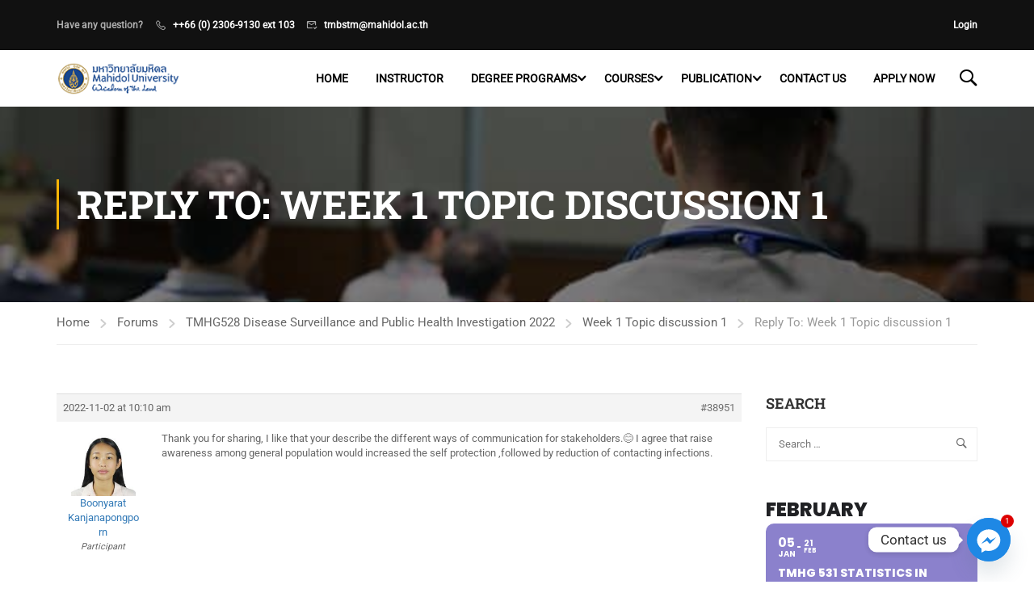

--- FILE ---
content_type: text/html; charset=utf-8
request_url: https://www.google.com/recaptcha/api2/anchor?ar=1&k=6LdtVbUUAAAAACC2nCEBu9O1WGwC04QS4JK0GIB7&co=aHR0cHM6Ly9tdS1pbmZvcm1hdGljcy5vcmc6NDQz&hl=en&v=PoyoqOPhxBO7pBk68S4YbpHZ&size=invisible&anchor-ms=20000&execute-ms=30000&cb=tcg9haoil14v
body_size: 48497
content:
<!DOCTYPE HTML><html dir="ltr" lang="en"><head><meta http-equiv="Content-Type" content="text/html; charset=UTF-8">
<meta http-equiv="X-UA-Compatible" content="IE=edge">
<title>reCAPTCHA</title>
<style type="text/css">
/* cyrillic-ext */
@font-face {
  font-family: 'Roboto';
  font-style: normal;
  font-weight: 400;
  font-stretch: 100%;
  src: url(//fonts.gstatic.com/s/roboto/v48/KFO7CnqEu92Fr1ME7kSn66aGLdTylUAMa3GUBHMdazTgWw.woff2) format('woff2');
  unicode-range: U+0460-052F, U+1C80-1C8A, U+20B4, U+2DE0-2DFF, U+A640-A69F, U+FE2E-FE2F;
}
/* cyrillic */
@font-face {
  font-family: 'Roboto';
  font-style: normal;
  font-weight: 400;
  font-stretch: 100%;
  src: url(//fonts.gstatic.com/s/roboto/v48/KFO7CnqEu92Fr1ME7kSn66aGLdTylUAMa3iUBHMdazTgWw.woff2) format('woff2');
  unicode-range: U+0301, U+0400-045F, U+0490-0491, U+04B0-04B1, U+2116;
}
/* greek-ext */
@font-face {
  font-family: 'Roboto';
  font-style: normal;
  font-weight: 400;
  font-stretch: 100%;
  src: url(//fonts.gstatic.com/s/roboto/v48/KFO7CnqEu92Fr1ME7kSn66aGLdTylUAMa3CUBHMdazTgWw.woff2) format('woff2');
  unicode-range: U+1F00-1FFF;
}
/* greek */
@font-face {
  font-family: 'Roboto';
  font-style: normal;
  font-weight: 400;
  font-stretch: 100%;
  src: url(//fonts.gstatic.com/s/roboto/v48/KFO7CnqEu92Fr1ME7kSn66aGLdTylUAMa3-UBHMdazTgWw.woff2) format('woff2');
  unicode-range: U+0370-0377, U+037A-037F, U+0384-038A, U+038C, U+038E-03A1, U+03A3-03FF;
}
/* math */
@font-face {
  font-family: 'Roboto';
  font-style: normal;
  font-weight: 400;
  font-stretch: 100%;
  src: url(//fonts.gstatic.com/s/roboto/v48/KFO7CnqEu92Fr1ME7kSn66aGLdTylUAMawCUBHMdazTgWw.woff2) format('woff2');
  unicode-range: U+0302-0303, U+0305, U+0307-0308, U+0310, U+0312, U+0315, U+031A, U+0326-0327, U+032C, U+032F-0330, U+0332-0333, U+0338, U+033A, U+0346, U+034D, U+0391-03A1, U+03A3-03A9, U+03B1-03C9, U+03D1, U+03D5-03D6, U+03F0-03F1, U+03F4-03F5, U+2016-2017, U+2034-2038, U+203C, U+2040, U+2043, U+2047, U+2050, U+2057, U+205F, U+2070-2071, U+2074-208E, U+2090-209C, U+20D0-20DC, U+20E1, U+20E5-20EF, U+2100-2112, U+2114-2115, U+2117-2121, U+2123-214F, U+2190, U+2192, U+2194-21AE, U+21B0-21E5, U+21F1-21F2, U+21F4-2211, U+2213-2214, U+2216-22FF, U+2308-230B, U+2310, U+2319, U+231C-2321, U+2336-237A, U+237C, U+2395, U+239B-23B7, U+23D0, U+23DC-23E1, U+2474-2475, U+25AF, U+25B3, U+25B7, U+25BD, U+25C1, U+25CA, U+25CC, U+25FB, U+266D-266F, U+27C0-27FF, U+2900-2AFF, U+2B0E-2B11, U+2B30-2B4C, U+2BFE, U+3030, U+FF5B, U+FF5D, U+1D400-1D7FF, U+1EE00-1EEFF;
}
/* symbols */
@font-face {
  font-family: 'Roboto';
  font-style: normal;
  font-weight: 400;
  font-stretch: 100%;
  src: url(//fonts.gstatic.com/s/roboto/v48/KFO7CnqEu92Fr1ME7kSn66aGLdTylUAMaxKUBHMdazTgWw.woff2) format('woff2');
  unicode-range: U+0001-000C, U+000E-001F, U+007F-009F, U+20DD-20E0, U+20E2-20E4, U+2150-218F, U+2190, U+2192, U+2194-2199, U+21AF, U+21E6-21F0, U+21F3, U+2218-2219, U+2299, U+22C4-22C6, U+2300-243F, U+2440-244A, U+2460-24FF, U+25A0-27BF, U+2800-28FF, U+2921-2922, U+2981, U+29BF, U+29EB, U+2B00-2BFF, U+4DC0-4DFF, U+FFF9-FFFB, U+10140-1018E, U+10190-1019C, U+101A0, U+101D0-101FD, U+102E0-102FB, U+10E60-10E7E, U+1D2C0-1D2D3, U+1D2E0-1D37F, U+1F000-1F0FF, U+1F100-1F1AD, U+1F1E6-1F1FF, U+1F30D-1F30F, U+1F315, U+1F31C, U+1F31E, U+1F320-1F32C, U+1F336, U+1F378, U+1F37D, U+1F382, U+1F393-1F39F, U+1F3A7-1F3A8, U+1F3AC-1F3AF, U+1F3C2, U+1F3C4-1F3C6, U+1F3CA-1F3CE, U+1F3D4-1F3E0, U+1F3ED, U+1F3F1-1F3F3, U+1F3F5-1F3F7, U+1F408, U+1F415, U+1F41F, U+1F426, U+1F43F, U+1F441-1F442, U+1F444, U+1F446-1F449, U+1F44C-1F44E, U+1F453, U+1F46A, U+1F47D, U+1F4A3, U+1F4B0, U+1F4B3, U+1F4B9, U+1F4BB, U+1F4BF, U+1F4C8-1F4CB, U+1F4D6, U+1F4DA, U+1F4DF, U+1F4E3-1F4E6, U+1F4EA-1F4ED, U+1F4F7, U+1F4F9-1F4FB, U+1F4FD-1F4FE, U+1F503, U+1F507-1F50B, U+1F50D, U+1F512-1F513, U+1F53E-1F54A, U+1F54F-1F5FA, U+1F610, U+1F650-1F67F, U+1F687, U+1F68D, U+1F691, U+1F694, U+1F698, U+1F6AD, U+1F6B2, U+1F6B9-1F6BA, U+1F6BC, U+1F6C6-1F6CF, U+1F6D3-1F6D7, U+1F6E0-1F6EA, U+1F6F0-1F6F3, U+1F6F7-1F6FC, U+1F700-1F7FF, U+1F800-1F80B, U+1F810-1F847, U+1F850-1F859, U+1F860-1F887, U+1F890-1F8AD, U+1F8B0-1F8BB, U+1F8C0-1F8C1, U+1F900-1F90B, U+1F93B, U+1F946, U+1F984, U+1F996, U+1F9E9, U+1FA00-1FA6F, U+1FA70-1FA7C, U+1FA80-1FA89, U+1FA8F-1FAC6, U+1FACE-1FADC, U+1FADF-1FAE9, U+1FAF0-1FAF8, U+1FB00-1FBFF;
}
/* vietnamese */
@font-face {
  font-family: 'Roboto';
  font-style: normal;
  font-weight: 400;
  font-stretch: 100%;
  src: url(//fonts.gstatic.com/s/roboto/v48/KFO7CnqEu92Fr1ME7kSn66aGLdTylUAMa3OUBHMdazTgWw.woff2) format('woff2');
  unicode-range: U+0102-0103, U+0110-0111, U+0128-0129, U+0168-0169, U+01A0-01A1, U+01AF-01B0, U+0300-0301, U+0303-0304, U+0308-0309, U+0323, U+0329, U+1EA0-1EF9, U+20AB;
}
/* latin-ext */
@font-face {
  font-family: 'Roboto';
  font-style: normal;
  font-weight: 400;
  font-stretch: 100%;
  src: url(//fonts.gstatic.com/s/roboto/v48/KFO7CnqEu92Fr1ME7kSn66aGLdTylUAMa3KUBHMdazTgWw.woff2) format('woff2');
  unicode-range: U+0100-02BA, U+02BD-02C5, U+02C7-02CC, U+02CE-02D7, U+02DD-02FF, U+0304, U+0308, U+0329, U+1D00-1DBF, U+1E00-1E9F, U+1EF2-1EFF, U+2020, U+20A0-20AB, U+20AD-20C0, U+2113, U+2C60-2C7F, U+A720-A7FF;
}
/* latin */
@font-face {
  font-family: 'Roboto';
  font-style: normal;
  font-weight: 400;
  font-stretch: 100%;
  src: url(//fonts.gstatic.com/s/roboto/v48/KFO7CnqEu92Fr1ME7kSn66aGLdTylUAMa3yUBHMdazQ.woff2) format('woff2');
  unicode-range: U+0000-00FF, U+0131, U+0152-0153, U+02BB-02BC, U+02C6, U+02DA, U+02DC, U+0304, U+0308, U+0329, U+2000-206F, U+20AC, U+2122, U+2191, U+2193, U+2212, U+2215, U+FEFF, U+FFFD;
}
/* cyrillic-ext */
@font-face {
  font-family: 'Roboto';
  font-style: normal;
  font-weight: 500;
  font-stretch: 100%;
  src: url(//fonts.gstatic.com/s/roboto/v48/KFO7CnqEu92Fr1ME7kSn66aGLdTylUAMa3GUBHMdazTgWw.woff2) format('woff2');
  unicode-range: U+0460-052F, U+1C80-1C8A, U+20B4, U+2DE0-2DFF, U+A640-A69F, U+FE2E-FE2F;
}
/* cyrillic */
@font-face {
  font-family: 'Roboto';
  font-style: normal;
  font-weight: 500;
  font-stretch: 100%;
  src: url(//fonts.gstatic.com/s/roboto/v48/KFO7CnqEu92Fr1ME7kSn66aGLdTylUAMa3iUBHMdazTgWw.woff2) format('woff2');
  unicode-range: U+0301, U+0400-045F, U+0490-0491, U+04B0-04B1, U+2116;
}
/* greek-ext */
@font-face {
  font-family: 'Roboto';
  font-style: normal;
  font-weight: 500;
  font-stretch: 100%;
  src: url(//fonts.gstatic.com/s/roboto/v48/KFO7CnqEu92Fr1ME7kSn66aGLdTylUAMa3CUBHMdazTgWw.woff2) format('woff2');
  unicode-range: U+1F00-1FFF;
}
/* greek */
@font-face {
  font-family: 'Roboto';
  font-style: normal;
  font-weight: 500;
  font-stretch: 100%;
  src: url(//fonts.gstatic.com/s/roboto/v48/KFO7CnqEu92Fr1ME7kSn66aGLdTylUAMa3-UBHMdazTgWw.woff2) format('woff2');
  unicode-range: U+0370-0377, U+037A-037F, U+0384-038A, U+038C, U+038E-03A1, U+03A3-03FF;
}
/* math */
@font-face {
  font-family: 'Roboto';
  font-style: normal;
  font-weight: 500;
  font-stretch: 100%;
  src: url(//fonts.gstatic.com/s/roboto/v48/KFO7CnqEu92Fr1ME7kSn66aGLdTylUAMawCUBHMdazTgWw.woff2) format('woff2');
  unicode-range: U+0302-0303, U+0305, U+0307-0308, U+0310, U+0312, U+0315, U+031A, U+0326-0327, U+032C, U+032F-0330, U+0332-0333, U+0338, U+033A, U+0346, U+034D, U+0391-03A1, U+03A3-03A9, U+03B1-03C9, U+03D1, U+03D5-03D6, U+03F0-03F1, U+03F4-03F5, U+2016-2017, U+2034-2038, U+203C, U+2040, U+2043, U+2047, U+2050, U+2057, U+205F, U+2070-2071, U+2074-208E, U+2090-209C, U+20D0-20DC, U+20E1, U+20E5-20EF, U+2100-2112, U+2114-2115, U+2117-2121, U+2123-214F, U+2190, U+2192, U+2194-21AE, U+21B0-21E5, U+21F1-21F2, U+21F4-2211, U+2213-2214, U+2216-22FF, U+2308-230B, U+2310, U+2319, U+231C-2321, U+2336-237A, U+237C, U+2395, U+239B-23B7, U+23D0, U+23DC-23E1, U+2474-2475, U+25AF, U+25B3, U+25B7, U+25BD, U+25C1, U+25CA, U+25CC, U+25FB, U+266D-266F, U+27C0-27FF, U+2900-2AFF, U+2B0E-2B11, U+2B30-2B4C, U+2BFE, U+3030, U+FF5B, U+FF5D, U+1D400-1D7FF, U+1EE00-1EEFF;
}
/* symbols */
@font-face {
  font-family: 'Roboto';
  font-style: normal;
  font-weight: 500;
  font-stretch: 100%;
  src: url(//fonts.gstatic.com/s/roboto/v48/KFO7CnqEu92Fr1ME7kSn66aGLdTylUAMaxKUBHMdazTgWw.woff2) format('woff2');
  unicode-range: U+0001-000C, U+000E-001F, U+007F-009F, U+20DD-20E0, U+20E2-20E4, U+2150-218F, U+2190, U+2192, U+2194-2199, U+21AF, U+21E6-21F0, U+21F3, U+2218-2219, U+2299, U+22C4-22C6, U+2300-243F, U+2440-244A, U+2460-24FF, U+25A0-27BF, U+2800-28FF, U+2921-2922, U+2981, U+29BF, U+29EB, U+2B00-2BFF, U+4DC0-4DFF, U+FFF9-FFFB, U+10140-1018E, U+10190-1019C, U+101A0, U+101D0-101FD, U+102E0-102FB, U+10E60-10E7E, U+1D2C0-1D2D3, U+1D2E0-1D37F, U+1F000-1F0FF, U+1F100-1F1AD, U+1F1E6-1F1FF, U+1F30D-1F30F, U+1F315, U+1F31C, U+1F31E, U+1F320-1F32C, U+1F336, U+1F378, U+1F37D, U+1F382, U+1F393-1F39F, U+1F3A7-1F3A8, U+1F3AC-1F3AF, U+1F3C2, U+1F3C4-1F3C6, U+1F3CA-1F3CE, U+1F3D4-1F3E0, U+1F3ED, U+1F3F1-1F3F3, U+1F3F5-1F3F7, U+1F408, U+1F415, U+1F41F, U+1F426, U+1F43F, U+1F441-1F442, U+1F444, U+1F446-1F449, U+1F44C-1F44E, U+1F453, U+1F46A, U+1F47D, U+1F4A3, U+1F4B0, U+1F4B3, U+1F4B9, U+1F4BB, U+1F4BF, U+1F4C8-1F4CB, U+1F4D6, U+1F4DA, U+1F4DF, U+1F4E3-1F4E6, U+1F4EA-1F4ED, U+1F4F7, U+1F4F9-1F4FB, U+1F4FD-1F4FE, U+1F503, U+1F507-1F50B, U+1F50D, U+1F512-1F513, U+1F53E-1F54A, U+1F54F-1F5FA, U+1F610, U+1F650-1F67F, U+1F687, U+1F68D, U+1F691, U+1F694, U+1F698, U+1F6AD, U+1F6B2, U+1F6B9-1F6BA, U+1F6BC, U+1F6C6-1F6CF, U+1F6D3-1F6D7, U+1F6E0-1F6EA, U+1F6F0-1F6F3, U+1F6F7-1F6FC, U+1F700-1F7FF, U+1F800-1F80B, U+1F810-1F847, U+1F850-1F859, U+1F860-1F887, U+1F890-1F8AD, U+1F8B0-1F8BB, U+1F8C0-1F8C1, U+1F900-1F90B, U+1F93B, U+1F946, U+1F984, U+1F996, U+1F9E9, U+1FA00-1FA6F, U+1FA70-1FA7C, U+1FA80-1FA89, U+1FA8F-1FAC6, U+1FACE-1FADC, U+1FADF-1FAE9, U+1FAF0-1FAF8, U+1FB00-1FBFF;
}
/* vietnamese */
@font-face {
  font-family: 'Roboto';
  font-style: normal;
  font-weight: 500;
  font-stretch: 100%;
  src: url(//fonts.gstatic.com/s/roboto/v48/KFO7CnqEu92Fr1ME7kSn66aGLdTylUAMa3OUBHMdazTgWw.woff2) format('woff2');
  unicode-range: U+0102-0103, U+0110-0111, U+0128-0129, U+0168-0169, U+01A0-01A1, U+01AF-01B0, U+0300-0301, U+0303-0304, U+0308-0309, U+0323, U+0329, U+1EA0-1EF9, U+20AB;
}
/* latin-ext */
@font-face {
  font-family: 'Roboto';
  font-style: normal;
  font-weight: 500;
  font-stretch: 100%;
  src: url(//fonts.gstatic.com/s/roboto/v48/KFO7CnqEu92Fr1ME7kSn66aGLdTylUAMa3KUBHMdazTgWw.woff2) format('woff2');
  unicode-range: U+0100-02BA, U+02BD-02C5, U+02C7-02CC, U+02CE-02D7, U+02DD-02FF, U+0304, U+0308, U+0329, U+1D00-1DBF, U+1E00-1E9F, U+1EF2-1EFF, U+2020, U+20A0-20AB, U+20AD-20C0, U+2113, U+2C60-2C7F, U+A720-A7FF;
}
/* latin */
@font-face {
  font-family: 'Roboto';
  font-style: normal;
  font-weight: 500;
  font-stretch: 100%;
  src: url(//fonts.gstatic.com/s/roboto/v48/KFO7CnqEu92Fr1ME7kSn66aGLdTylUAMa3yUBHMdazQ.woff2) format('woff2');
  unicode-range: U+0000-00FF, U+0131, U+0152-0153, U+02BB-02BC, U+02C6, U+02DA, U+02DC, U+0304, U+0308, U+0329, U+2000-206F, U+20AC, U+2122, U+2191, U+2193, U+2212, U+2215, U+FEFF, U+FFFD;
}
/* cyrillic-ext */
@font-face {
  font-family: 'Roboto';
  font-style: normal;
  font-weight: 900;
  font-stretch: 100%;
  src: url(//fonts.gstatic.com/s/roboto/v48/KFO7CnqEu92Fr1ME7kSn66aGLdTylUAMa3GUBHMdazTgWw.woff2) format('woff2');
  unicode-range: U+0460-052F, U+1C80-1C8A, U+20B4, U+2DE0-2DFF, U+A640-A69F, U+FE2E-FE2F;
}
/* cyrillic */
@font-face {
  font-family: 'Roboto';
  font-style: normal;
  font-weight: 900;
  font-stretch: 100%;
  src: url(//fonts.gstatic.com/s/roboto/v48/KFO7CnqEu92Fr1ME7kSn66aGLdTylUAMa3iUBHMdazTgWw.woff2) format('woff2');
  unicode-range: U+0301, U+0400-045F, U+0490-0491, U+04B0-04B1, U+2116;
}
/* greek-ext */
@font-face {
  font-family: 'Roboto';
  font-style: normal;
  font-weight: 900;
  font-stretch: 100%;
  src: url(//fonts.gstatic.com/s/roboto/v48/KFO7CnqEu92Fr1ME7kSn66aGLdTylUAMa3CUBHMdazTgWw.woff2) format('woff2');
  unicode-range: U+1F00-1FFF;
}
/* greek */
@font-face {
  font-family: 'Roboto';
  font-style: normal;
  font-weight: 900;
  font-stretch: 100%;
  src: url(//fonts.gstatic.com/s/roboto/v48/KFO7CnqEu92Fr1ME7kSn66aGLdTylUAMa3-UBHMdazTgWw.woff2) format('woff2');
  unicode-range: U+0370-0377, U+037A-037F, U+0384-038A, U+038C, U+038E-03A1, U+03A3-03FF;
}
/* math */
@font-face {
  font-family: 'Roboto';
  font-style: normal;
  font-weight: 900;
  font-stretch: 100%;
  src: url(//fonts.gstatic.com/s/roboto/v48/KFO7CnqEu92Fr1ME7kSn66aGLdTylUAMawCUBHMdazTgWw.woff2) format('woff2');
  unicode-range: U+0302-0303, U+0305, U+0307-0308, U+0310, U+0312, U+0315, U+031A, U+0326-0327, U+032C, U+032F-0330, U+0332-0333, U+0338, U+033A, U+0346, U+034D, U+0391-03A1, U+03A3-03A9, U+03B1-03C9, U+03D1, U+03D5-03D6, U+03F0-03F1, U+03F4-03F5, U+2016-2017, U+2034-2038, U+203C, U+2040, U+2043, U+2047, U+2050, U+2057, U+205F, U+2070-2071, U+2074-208E, U+2090-209C, U+20D0-20DC, U+20E1, U+20E5-20EF, U+2100-2112, U+2114-2115, U+2117-2121, U+2123-214F, U+2190, U+2192, U+2194-21AE, U+21B0-21E5, U+21F1-21F2, U+21F4-2211, U+2213-2214, U+2216-22FF, U+2308-230B, U+2310, U+2319, U+231C-2321, U+2336-237A, U+237C, U+2395, U+239B-23B7, U+23D0, U+23DC-23E1, U+2474-2475, U+25AF, U+25B3, U+25B7, U+25BD, U+25C1, U+25CA, U+25CC, U+25FB, U+266D-266F, U+27C0-27FF, U+2900-2AFF, U+2B0E-2B11, U+2B30-2B4C, U+2BFE, U+3030, U+FF5B, U+FF5D, U+1D400-1D7FF, U+1EE00-1EEFF;
}
/* symbols */
@font-face {
  font-family: 'Roboto';
  font-style: normal;
  font-weight: 900;
  font-stretch: 100%;
  src: url(//fonts.gstatic.com/s/roboto/v48/KFO7CnqEu92Fr1ME7kSn66aGLdTylUAMaxKUBHMdazTgWw.woff2) format('woff2');
  unicode-range: U+0001-000C, U+000E-001F, U+007F-009F, U+20DD-20E0, U+20E2-20E4, U+2150-218F, U+2190, U+2192, U+2194-2199, U+21AF, U+21E6-21F0, U+21F3, U+2218-2219, U+2299, U+22C4-22C6, U+2300-243F, U+2440-244A, U+2460-24FF, U+25A0-27BF, U+2800-28FF, U+2921-2922, U+2981, U+29BF, U+29EB, U+2B00-2BFF, U+4DC0-4DFF, U+FFF9-FFFB, U+10140-1018E, U+10190-1019C, U+101A0, U+101D0-101FD, U+102E0-102FB, U+10E60-10E7E, U+1D2C0-1D2D3, U+1D2E0-1D37F, U+1F000-1F0FF, U+1F100-1F1AD, U+1F1E6-1F1FF, U+1F30D-1F30F, U+1F315, U+1F31C, U+1F31E, U+1F320-1F32C, U+1F336, U+1F378, U+1F37D, U+1F382, U+1F393-1F39F, U+1F3A7-1F3A8, U+1F3AC-1F3AF, U+1F3C2, U+1F3C4-1F3C6, U+1F3CA-1F3CE, U+1F3D4-1F3E0, U+1F3ED, U+1F3F1-1F3F3, U+1F3F5-1F3F7, U+1F408, U+1F415, U+1F41F, U+1F426, U+1F43F, U+1F441-1F442, U+1F444, U+1F446-1F449, U+1F44C-1F44E, U+1F453, U+1F46A, U+1F47D, U+1F4A3, U+1F4B0, U+1F4B3, U+1F4B9, U+1F4BB, U+1F4BF, U+1F4C8-1F4CB, U+1F4D6, U+1F4DA, U+1F4DF, U+1F4E3-1F4E6, U+1F4EA-1F4ED, U+1F4F7, U+1F4F9-1F4FB, U+1F4FD-1F4FE, U+1F503, U+1F507-1F50B, U+1F50D, U+1F512-1F513, U+1F53E-1F54A, U+1F54F-1F5FA, U+1F610, U+1F650-1F67F, U+1F687, U+1F68D, U+1F691, U+1F694, U+1F698, U+1F6AD, U+1F6B2, U+1F6B9-1F6BA, U+1F6BC, U+1F6C6-1F6CF, U+1F6D3-1F6D7, U+1F6E0-1F6EA, U+1F6F0-1F6F3, U+1F6F7-1F6FC, U+1F700-1F7FF, U+1F800-1F80B, U+1F810-1F847, U+1F850-1F859, U+1F860-1F887, U+1F890-1F8AD, U+1F8B0-1F8BB, U+1F8C0-1F8C1, U+1F900-1F90B, U+1F93B, U+1F946, U+1F984, U+1F996, U+1F9E9, U+1FA00-1FA6F, U+1FA70-1FA7C, U+1FA80-1FA89, U+1FA8F-1FAC6, U+1FACE-1FADC, U+1FADF-1FAE9, U+1FAF0-1FAF8, U+1FB00-1FBFF;
}
/* vietnamese */
@font-face {
  font-family: 'Roboto';
  font-style: normal;
  font-weight: 900;
  font-stretch: 100%;
  src: url(//fonts.gstatic.com/s/roboto/v48/KFO7CnqEu92Fr1ME7kSn66aGLdTylUAMa3OUBHMdazTgWw.woff2) format('woff2');
  unicode-range: U+0102-0103, U+0110-0111, U+0128-0129, U+0168-0169, U+01A0-01A1, U+01AF-01B0, U+0300-0301, U+0303-0304, U+0308-0309, U+0323, U+0329, U+1EA0-1EF9, U+20AB;
}
/* latin-ext */
@font-face {
  font-family: 'Roboto';
  font-style: normal;
  font-weight: 900;
  font-stretch: 100%;
  src: url(//fonts.gstatic.com/s/roboto/v48/KFO7CnqEu92Fr1ME7kSn66aGLdTylUAMa3KUBHMdazTgWw.woff2) format('woff2');
  unicode-range: U+0100-02BA, U+02BD-02C5, U+02C7-02CC, U+02CE-02D7, U+02DD-02FF, U+0304, U+0308, U+0329, U+1D00-1DBF, U+1E00-1E9F, U+1EF2-1EFF, U+2020, U+20A0-20AB, U+20AD-20C0, U+2113, U+2C60-2C7F, U+A720-A7FF;
}
/* latin */
@font-face {
  font-family: 'Roboto';
  font-style: normal;
  font-weight: 900;
  font-stretch: 100%;
  src: url(//fonts.gstatic.com/s/roboto/v48/KFO7CnqEu92Fr1ME7kSn66aGLdTylUAMa3yUBHMdazQ.woff2) format('woff2');
  unicode-range: U+0000-00FF, U+0131, U+0152-0153, U+02BB-02BC, U+02C6, U+02DA, U+02DC, U+0304, U+0308, U+0329, U+2000-206F, U+20AC, U+2122, U+2191, U+2193, U+2212, U+2215, U+FEFF, U+FFFD;
}

</style>
<link rel="stylesheet" type="text/css" href="https://www.gstatic.com/recaptcha/releases/PoyoqOPhxBO7pBk68S4YbpHZ/styles__ltr.css">
<script nonce="aMYfQIuiZiJaTVVzLgxH0A" type="text/javascript">window['__recaptcha_api'] = 'https://www.google.com/recaptcha/api2/';</script>
<script type="text/javascript" src="https://www.gstatic.com/recaptcha/releases/PoyoqOPhxBO7pBk68S4YbpHZ/recaptcha__en.js" nonce="aMYfQIuiZiJaTVVzLgxH0A">
      
    </script></head>
<body><div id="rc-anchor-alert" class="rc-anchor-alert"></div>
<input type="hidden" id="recaptcha-token" value="[base64]">
<script type="text/javascript" nonce="aMYfQIuiZiJaTVVzLgxH0A">
      recaptcha.anchor.Main.init("[\x22ainput\x22,[\x22bgdata\x22,\x22\x22,\[base64]/[base64]/MjU1Ong/[base64]/[base64]/[base64]/[base64]/[base64]/[base64]/[base64]/[base64]/[base64]/[base64]/[base64]/[base64]/[base64]/[base64]/[base64]\\u003d\x22,\[base64]\\u003d\\u003d\x22,\x22w5vCqU7Cv8O4w6rCgFVABjDCv8Krw6hWecKFwolfwonDuTzDghozw64Fw7UEwr7DvCZMw6gQO8KBVx9KWQ/DhMOrQinCusOxwoZXwpV9w4rCgcOgw7YGWcOLw68+UynDkcK4w7gtwo0sccOQwp9jPcK/[base64]/DqQPCkScxw6MZK1LDp8Kvw67DscOcbFXDjhPDuMK2w6jDi1t3VcKUwpNJw5DDrCLDtsKFwp0+wq8/[base64]/DngTCsE7CncKHPsOCe1sjDUNcKMOUw4ZRw5JqZsKnwrPDuFEJGTUCw5fCixM+UC/CsyUrwrfCjSMUE8K2VcKZwoHDimlLwps8w63CtsK0wozCmAMJwo9xw69/wpbDiDBCw5omFz4YwrkYDMOHw6vDq0Mdw5YsOMOTwqnCvMOzwoPCgmZiQF8JCAnCvsK9YzfDizV6ccOzD8OawoU5w57DisO5I298ScKNV8OUS8OWw7MIwr/DmsOMIMK5F8Ouw4liUQB0w5UfwpN0dRkxAF/ClMKgd0DDq8Kowo3CvSfDgsK7woXDvAcJWzgTw5XDvcOQKXkWw4BVLCwRBgbDnjIIwpPCosOXJFw3fkcRw67CmSTCmBLCtcKkw43DsApww4Vgw6cLMcOjw7rDnGNpwoQoGGlpw7c2IcOaHg/[base64]/DnMOMw5gsw7/Dq1M+w4Utw51pB0/CjsKywqgwwrFHwqF8w6ljw6oxwp0qZBs1wq3CpxjDqcKiwpjDp3krHMKzwovDpMKqLkwJEy3DlsKrai/DtMO6bcOzwqTCnh9gNcKgwrgmCMOpw5lHScKOCcKaAVRzwq3DqsOBwqrChVUgwqVbwpzCiDfDscKdOlkyw79/w7tYGjbDu8OtUWvCijMrwpVcw69FEcO1VXMQw4vCssOuK8Klw5Fhw5NndywMRC/DlmcgWcOxPgXChcO5WMKHClAVcsKfFsOmwp3CmzjChMKwwqkbw75FIkxYw6zCqzIMS8OUw7cbwqPClsOeLWMow5rDkCx7wr3DmRBpPVHCq3XDsMOAW15ew4zDl8Oxw7Z3wo/CqEXCnkTDvHbDlEN0EzLCk8Kmw617dcKHMCpvw7RQw58Pwr/CsC0TAMOPw6XCn8Krw7DDosOgZcKqMcOcXMOxZ8O/RcKewpfCrcKyRsKYQk5NwrfCnsK4BMKHHsO+YBHDqBDDr8O+wpDCksOmOCx/w5TDnMOnw7pRw7XCj8OIwprDqcKyBmvDomDChk/[base64]/[base64]/DqxLCoB0Cw48yTMOuWMOrw4/ChhXDuFYhKsO/[base64]/w4hwY8Ofwrsowq/DucKcw70Zw7/[base64]/CuxrCthpxHcKhZsKzPsKrU8KZw70wcsKwaWV7wphOH8Khw4LDrDU/HX9TXHUXwpPDtsKTw7wQeMK0DR0LLhQlJMOuE1lqdRp5BVdiw5E6HsKqw6kWw7rCrcKXw7MhbgoaZcKIwoJhwrfDhsOeQsOhRcOHw7rCosKmC1oowrLCoMKiBcKYVMKqwqrDhsOLw4V2eVQ+asOXfhZxYkEtw6TCgMK+eFE3FnxTEcKCwpJLwrZPw5g2wpV/w6zCrEYVL8OMw4ATZcKiwqXDoCNow7XDjVXDrMKuNhXDr8OaSxdDw6Z8w69swpd5WcKsIcOEJlHCp8K5EcKJAB0/QcONwoYYw54fG8OlemQbwrDCvU99K8KdLwjDlHXDhsKpw6zClV4cYMOGFMKvK1TDtMO2G3vCt8KeflHCg8KxXXvDlMKsHgbCoCPCiAbDozvDu2zDsBE1wqLClMODYcK/w7Yfwoxtwr7CgMKCGT99dDd/wr/DlsKbwpIswqDCpW7CtCkoDmrCtcKTeDzDt8KOCmzDqsKfeXnDtBjDlsOoJw3Clh3DqsKTwopadcKLDXt6wqRWwonChMOsw7xSFF8Tw7PDkMKROMOmwpXDlMKrw7Z5wrwlbRtHEgPDq8KMTkzDg8O2wqPCgGTCgRPCi8KtIMKkw7ZZwrDDtkt9JQoiwq/CowXDqMKLw73CqkQuwqo9w5Udd8OwwqLDrcOdL8KXwpRjwrFew68JYWtHHhPCvHvDs2LDlcOzO8KVJzNXw6pTb8KwQgVzw47Dr8K4Am/Cj8KvN38BYsOYT8OUGnXDtjIGw6M1Kk/DhwJREGvCucKVEcOaw4LDhXguw4MZw7oSwrHDgj45woHCtMOHw4dkwqjDgcK1w50/WMOKwqvDuB89P8KedsOJWBhLw4JEBWDDmcOlacOVwqw9U8KhY2HDgVDCo8KVwp/Cv8KZw6RQAMKdDMO4wo7DlMOBwq5Ow63DtiXCrMKEwrgiYA5hHgolwqfCr8K/a8OwRsKBYTXCjwTChcKUwqIpwp4eA8OcUAkxw7/Cm8O2H356ZzjCjMKbCVrDoHNUf8OcEMKBWScuworCi8OrwqrDv3MsRMOlw4PCrsKPw6AGw4plwrxCwqfCl8KTacOuEsKyw6Q4wqdvBcOuEjUew7zDqmAYw4TDsR8Bwp/DpVLDmn0Bw7PCosOZwqNVHQvCoMKSw784OcOGaMKlw64XN8OmA04FWG3DvMKff8O/IMORHxddFcOPD8KABmhXNArDpsOcw7JYbMO/W28uGkF1w4LCicKwT0vCjXTDrXTDh3jDocKBwpVpCMKIw4bCvQzCscOXVzLDo1k3aC5oFcK9UMKGByPDhwVLw5BYCjDDvcKdw7zCpcOZCRIqw5nDjU1sCQfCm8K9wrzCg8OFw4XDisKpw7jDhsO3wr1/dHPClcKGNncICcOnw5Mmw4fChMOPwrjCvhXDkcKIwp7DoMKkwpseOcKLIVbCjMKydMKya8Ogw57DhzNawolnwr0rWcK3DR3DocOOw6PCtF/DoMKIwonCkcOxVyBxw4/CucKewrHDvnwfw4RfcsKuw4IcJMO9wqRawpR8U1J0fFTDkBFVSmFNwqdOwr3DuMKiwqnDhRNTwrttwqFXEnwrwoDDvMKmXcO3ccK/[base64]/DnhJqwrjCq1N6wprDkCtNCknDgsOcRG4bLQlTwo7Cu0BCVycWwoQSMMORwq1WZsOpwp9Bw4ocaMKYwr/[base64]/Cm8OpIjzDjjMdw6nDgiZhw5jDhMKhw4jChwbCp8OKw5FFwpTDn13CqMK7LiYGw5vDkmvDksKmZ8K9RsOlMTfClFF2fcK5d8OqDRPCgMOcw6szGCHDq0wxGsOEw4nDtcOEB8O+KcK/OMKOw63DvFbDuiHCoMKoKcKIw5Fjw5nDm007c2XCvCXDpXwMXBFFwpHCmWrCo8O/[base64]/Ck0zDtMOww6zCjsKww4pYCz/DhcKNw7/DuMOIIxQhBG7DksOzwo4XdsO2XcOfw7IPU8O/w4VEwrbCgsO6woDCnsKQw4rCs1/Dvn7CrwHDscKlS8OMdMKxKcOdwoTCgMOQFHXDsXNqwrM7wrAjw5/CtcKiwoxPwpDCr281UnYJwpI0w5DDnALCvGUiwqLDozUpLwHDm09uw7fCkjDDisK2cW1CQMOew5XCs8Ogw7cdKMOZw7HCiQTDohXDgnFkw6NDTgE8woRGw7Mdw6A0PMKIRwfClcORVAfDpH3ClifCo8KjSiJuw4nCoMO/CyHDj8KSasKrwpAuK8OHw60/aX9dZVIJwp/ClsK2ZsKjw4PCisOlRsOGw6l6KsOaDm/Cjm/DqzbCv8KRwovDmBQxwqN8PMKUH8K7HMKzPsOYZR7CnMOnw5M2cRjDoSo/w7jCqAcgw64BZCRWw4oBwoZ2w6DDgcOfe8KQZiMRw6c4F8KvwqXCmMOlWF/CtHgIw7s9w4TDt8OaMHDCi8OIdETDiMKKwpTCqMKnw5TDosKBFsOgbEPDncK5DsKnwqgaRxrCk8OEw407XsKZwo/DnD4nbMO5PsKcw6PCosKZMyzCtsK+FMK6wrLDm1HCkyLDvcO+PhsEwofDi8OTIgkMw5xNwo0mFcKAwo4UK8KTwr/CtjvCmyAbAsOAw4vCtjpFw4/DuT4hw69zw60+w4J4MnrDvx7Ch1jDtcO4ZcKzP8Khw4fCs8KNwpAowpXDhcKmDMKTw6hdw5heZWkTLjhrwpHCjsKoLF3Dp8KnVsK3K8KNBHDCssK1wpzDtTA1dDvDl8KpX8Ocwr0pQj7DmF9gwp7Dii3CrX3DvcOiT8OTaQbDmyfCsTLDisODw5HCksOJwp/DoXk2wo3DtcKiIMOfw5dUU8KiQsKuw60GGMKqwot5ZcKgw77CnXMkfwLDq8OCczNfw4dNw4XCm8KRDMKXw7x3wrfCksO4J3kFL8K3B8O/[base64]/CmcKvJCDCucKYVR8jwpvCoUTCtMKlwoHDrAHClih8wrV2csOoVl8EwoIOHSrCgcKNw7x/w7w2eAnDmWd7wqoGwrPDhk3DvMKEw7ZTeh7DjDTCicO8CMKiw4t2w70QY8Otw6fCpEPDpR3Dj8O7asOdUVnDmQQuGcORIhY/w4fCrcOPVR/DrMKjw6ROXnPDmsKzw6bDjcKgw4VXQXvCnxHDmMKwPDwRBsO3GcKkw6bCg8KePk8Dwq0JwpHChsOgU8KabcK/[base64]/DlMOowpbCmD/DmBDDssKrw59XO8OfD8Kvw6NgXFbCqUkzcsOewp8FwpzDoifDu0DDmcORwrnDiWTCuMKrw47Di8OXUXRnW8KfwpjCl8KzSWzDtlbCu8KxcyfCsMKjesObwrvDslPDisOxw6LCnx9+w6Ijw7nClsOrwr/CgTZOZmTCi33DvcKGK8KQOi0eGCgWL8KQwrcJw6bChWcxw6FtwrZ1dnJDw7IIGyXDgXzChCNiwqoJw5PCpsK/c8KcDR8cw6LCssOEFQl7wqguwqh0ejLDh8Oaw51JXsO3wp7DrBteNMKawrnDu1ANwrFtC8OaaHXCkyzCvMONw5wAw7bCrcK8wr3DpcK9aC/[base64]/YCVgUMOIOEXCp8O8FxY7w40GW3Vyw5zDmsOqw5DCscOgHmAcwqdPwqdgw4LDjQxywoYuwqHDucOmG8KHwo/CgUTCmMO2YiM+J8Ksw43CgicrXT/Ch1rDiXkRw4rDtMKwOQvDmjkYNMOYwpjDvHfDscOUwrRpwoFndVwyGG9Iw5fCgcKVw65CFWfDmTPDu8OCw4zDsQbDmMO2LSDDrMKrFcKGSsKRwojCuxXCmcK1w5LCsCDDr8ONw57CssO3w4hSw6gxdcKuUTfChsOGwpbCi1HDo8Olw63CpXosAMOcwq/DigXCpyPCucKMHhTDoV7CicO/eF/CoFs+c8KQwqrDryo9Lz3Cg8KzwqczDw5vwozCijLCkWBfSAZKw7XCiFpgREYeKAbCswNtw7jDpg/ChxDDosOjwrXDjFIUwpRiVMOyw7bDkcK+wq/[base64]/DicK6w4DDhsKlw5DCsVw3wpzCl8KCw69GVMOmw5ZRw5bCsUjCt8Kbw5HCrHU3wqxYwo3CkFPClMKYwoc5Y8O0wrbCpcO6MQPDlBldwrvDp2lBTsKdwo8EYhrDr8K1R0jCjMOUbsKTL8OkFMKaDVTCj8K4wrLCq8KFwoHClgRIw4Zew793wpsbc8KmwpwDBH/Dl8OoWnjDuT8bBl8cahPCocKQwp/Cs8KnwpDChEvChh5ZCWzCjSIkTsKww5DDr8KewovDtcKiCMOWazHDncKbw74Aw4ltLMO6CcOlR8Kgw6RdDFJiU8KsY8OqwqXCtmNlJlbDnMKeMgZ/[base64]/DhMKvw6HCoRHDlkvCm8KrwoJfVMOPwoJvEnPDkBYvEz/[base64]/Dm8Ouwq7Ct8KFJG8AwpBfw6MOL8OnfcKSw4nCvMOFwpnCmMOLw4AkVV7CuFtXLj8bwr4nLsKlw58IwrcIw4HCp8KxNsOHAjnCh3vDgBzCk8O2fUROw7zCqMOHd03Dux08wofCsMKuw67DsgoywqQnXXXCqcO5w4MAwrJzwodmwr/CgjHDg8O0eTzDrlcNGxLDhsOJw7DCmsK+REhjw7jDncO1wptCw4Eew4J7MDzDsm3DuMKOwp7DosOEw7ILw5TCklzCgiBtw7rClsKpVllvw7gRwrXCo2AtK8OifcOYD8KQTcOvwqLCqU/DqMOow57DhVQTasKEJMOlO1DDlAAuWMKeSsOiw6HDj3hbRxXDksK/wofDhsKvwowyAAbCgCXCg0IdEXV9wqJoFcKuw7LDvcK3w5/[base64]/CoMOFAG7CqRLCr3jCvEtLQwXDlzBRWmAawph4w6IWM3DDg8Oyw6nCrcObSzZhw5VhOsKow7oAwphBDsKmw7PCrCkQw5JmwpXDuilNw5FHwpHDszzDt2jCrMKXw4TCg8KRZ8OVw7nCjkEgwoZjwqFBwpcQfsOLw5ATDVIuVB/DpUPDqsOAw4LCi0HDiMK7JQLDjMKTw6bCksOHw6DCtsK1woQfwqRJwoZBemQPw4w1woUGwofDujLCniNMJXd7wrHDvghZwrDDiMOEw5TDnCMyKsK3w5csw5TCo8OvVMKABRfDlRTCmGzCnBMCw7BmwrbDkxRBa8OpWMKpWsKzw6oRG19KdT/[base64]/CrsOOw4AcBBTDrcK7wqPCjkbDvSLCmMKtamfCtQM8cGLDs8O9w5bCqcKqOMOdP3ItwqA6wrDCpsOQw4HDhzM3eXdKOzN6wp5RwrIuwo85eMKZw5B/wpUpwpDDhsOaEsKCXxBgWTjCisOyw4sON8KNwrlwXsKfwpV2KsO2IMOkd8OKIMK9woXDgSPDh8OJW2QtasOMw4UjwrLCv1VXXsKLwqAkYzvCmgwLFTYwRRvDucKywr/CiFDCoMK1w6wAw4kgwoUtC8O7w7U/w6U7w5nDkmB0DsKHw4EAw7wMwrTCnE8JEVLCrMOwcQcJw4/CssO4wrPCkVfDhcK/NEYtFkwgwogIwobDgjvCgHFuwpgzU1TCqcKyb8O1dcK5w6PDi8K1wo7DgRjDln5Kw6HDgMKEw7hRXcKyJhTDs8O5SH3DmjFJwqtlwpsqCyPCmndaw4bCu8Kxw7EXwq95wpXCr0UyXMK6wrl/w5hewooWTgDCslXDugtIw5bCrMKMw57DuXkMw4N4Fx7DiBvDk8K7fcO1wr3DuTPCpcOaw4kXwr5Qw5BxJ2jCjG0+NsOXwpMgcm/Dv8OlwpBSw5R/GcKhKcO+NgV3w7VVw7dkwr0rw41DwpI3wrrCoMORCMOSGsKFwpQ8RcO+QMK3wroiwq3CgcOpwoXDpDvDhMO+UxQsLcKyw5XCgcO3D8O+worDiREGw6giw71owr3CpmHDqcO1NsO9HsKCLsOYCcKVSMOzw5/CsSvDmsKlw4LCuRfCjGLCjQrCtTrDkcO1wo9zNMOhBsKcO8KhwpZ7w6YewqYLw4JMw6kBwpw8MH1eB8KBwqISwoPCqjE2Ogwuw6vDomAmw6g3w7Q9wrrCn8KVwq3CuRZJw7JKKsKBNMOVT8KMRMO/axjCkFFBUAUPwoHCgsOjJMOBaAvDocKSa8OAwrZNwqXCpVXCq8OHwpvDqQjDoMK+w6HDlBrDjDXCgMOKwoPCnMKuZ8O+ScKcw7RuZ8KKw4dbwrPCqcKaTMKXw5vDj1trwq7DgTUXw4tbwpPCj0Y1wp/CtcKLw5FaLcOrVcOUcAnChgJ9bmY1OsO3I8K9w7cOGE7DljDCnHXDrcOuwoPDlx02wonDtG/CsgbCtsK4M8OcfcKrw6vDlsOxSMKww4vCkMKmcsKfw6xHwpsyAcKbasKQWsOrw6ktVF7CjsOww57DsUhoAB3ClsKxIMO2wr9XAsOgw4bDgsKwwrfCpcKgwoLDriXCgMKcQ8K+AcKIX8K3wo5uC8OQwoElw6pmw5I+e03DvMK8bcOfNQ/DrsKWw7DCkwgqwpsgNiw0wrPDhgPCvsKZw5MXwqx+C1nDu8O/e8OueB0GH8Oqw63CvmLDlFLClsKOWcKnw6Ftw67CljsQw5cOwqrDssOZZz8mw7tiWMKoLcOWM2Rgw43CtcKvSzIrwq3Cm2h1w5QdIMOjwrMswrkTwrkzeMO9w78zwrtGeyhjN8O+wrg4w4XCtmcwNUrDsQIFwqHDqcOgw4AOwq/CkAN3fcOkZcKJdXR1wpcJw4nCksO1f8OrwosKwoQJZMKxw78ERTxKFcKoFsK8w4XDhcOoLsOZbEfDsFd/Pg0XRmRdwqnCs8O2O8KKO8O4w7rDsi/CplPCuwIhwoNHw6/Dg08iPTtOe8OWbStLw7rCjG3CscKOw4F+wo3CmMOdw6HCisKWw5MOwrHCtXZ8w4DCh8KAwqrDrsKpw7/DvSUYwphzw4rDhMO4wqDDlE/[base64]/[base64]/CscKQbsKZdRcYKsOqwrthQcO0wrdbasKOIg9JwogUM8OswqHCn8ObbDp4wpJUw43CgiTCqcK2w7JnPDDCm8Kuw63CsB1xK8KLw7HCikzDisOdw5Qlw4hgDFbCucKgw5DDhFbCo8K1e8OxEw96wojCq2UcZCwnwo1Gwo/ChsOUwofCv8OSwr3DtUjCqsKqw7gRw5gAw553LcKqw7bCk03CuwjCsh5LGMKbGcKNPk4Tw6k7VsOIwqAHwpgZdsK2woc2w7xHfMOOwrx9DMOcKcO3w64ywrk+dcO0wr17YT5cbDt+w7UgKT7CuVxXwoXDgV3DusKwVT/Ck8KIwqTDsMOrwpgVwq8yCgE7CA1dOMOqw4MXQEouwrVrV8OxwpPCocONei7CvMKnw6QZcgjCiDAbwqpXwqNAC8KpwpLCgxk0R8Kaw5A3wr/DgCXCgsObGcOkMMOcDRXDnRPCv8OYw5DCqw8IVcO8w4DClcOaI3PDgsOLwp8HwprDusOpCcOAw4jCi8Kuw7/[base64]/CscOjwqIjw6g8JMOOwrsuD1FrcsKiEjDCrhzCnsKswrg9wrBAwpfDjk/CmgpZSF4HVcOEw6fCm8KxwrtPHRwpw6MWPQrDvnQARkYYw49yw44uCsO0McKLKTrCjMKXNsONBsK+OFXCmVNybyEBwqRxwrM0MgUNOEBCw6bCtcOVEMONw4nDk8OmRsKpwqzCpBcAY8O+wrELwq15WXHDk0/CuMKawoDCiMK3wrDDv1sIw4fDvz0tw6c7eVRpbMO1L8K3PcKtwqvDucKtwrPCrcKGGkouw5NXVcOwwqnCuEc+acOba8OmXMO5w4nCi8Opw73DkD0WVcK+G8K2RGsmw7vCocK4L8KcPMKSRmsewrLCjS8zBBcxwrPCuiTDqMKow5XDgHPCucO/KDnCocO+P8KywqzCkHhkRcKFD8OOeMO7OsOdw6PCknvCpsKWWlVXwqUpJ8OPEmkNOcKIIcORw6/DvMK0w63CvcO4FcKwWxcbw4zDksKHw7pAwqPDpWbCrsOgw4bCsUfCjEnDiFJ2wqLCqFdlwoTCpCjDsDVtwo/DkjTDisOaWwLCs8OlwpouV8K3AD0+EMKmwrNlw6nDpsOuw57CnzJcacOiw4/Dq8KbwoAjwqYjcMKtbFHDhzbCisOUwpLCh8K0wqtIwrnDoFHCvSnCksKAw4FkX2l7dV/CkU3ChxzCtsKgwoLDkcKTOcOhasOmwrY3B8Kzwqx/w4ldwrR2wr14B8Osw4HCqhHCtsKCK0cXOsKHwqLDuDYXwrNFUsKHR8OSIinCh3IRHWfCv2lpw5QDJsK7UsK+wrvDrm/[base64]/w4rDn8OPw755PS/DjcK+YsKRw4RCJsOtw44/[base64]/MMODGMO9XMO+w54UHW1PwoxQf3zCkwXDosKww6Ekw4MNwqU9EV/CkMKiayY5wojCnsK2wp0xwq/DvMOiw7tlXyYIw5YGw5zCg8KxUsOswrdXTcKPw7tHCcO/w4REHBjCtmfCgQ7CtsKcT8O3w5TDnRxhw4tTw70GwpRkw5Fzw4Fewpciwp7CiSbCrhbCmj7CgHp+wr9/X8O0wrJlKR5hATQew6NuwqsSwonDiRdzKMKWL8KEc8OAwr/DglxHS8OrwpvCgcOhw4HDkcOiwo7DnH9PwrUHPDDCjsKtw4xPKcKgf3I2wq4dWMKgwonCpWUUw7vCnlnDmMO8w51KGD/DrMKhwqE2bjXDlcKaPsOTE8ONw6MRw7hjLhPDm8K6M8OvOsK0aGHDr3E9w5nCrsO4EkHCrDnCtAJtw47CsCk3JcOmNcO1wrnCi1YwwovDhk3Dtn3Cik/[base64]/Cix8SAFgkw5czwrTCjcOXwpHDs8K6eFkWfcKPw74+wrzChkJ+b8K+wpjCjcORNB1/LsOAw6lbwr/[base64]/wqPCo8O5wpxFw5jCu8OXSjokFsKnIcKUP0JewpfDpsKrOcOaWTILw6PDu2DCvHNtJsKudiRDwoPDnsKew6HDgBl2wp4EwoXDl3vCgDnCpcOnwqjCqCkeZMK+wqDCqC7CnD01w6VawrzDkMO7UyZtw443w7LDssOFw7pJDmnDgcOhCcO8A8K/Jkg/Tww+GcOtw7Q0Ti/Dk8K3B8KrW8KxwrTCqsOOwqg3H8KkCcKWE15CXcKLd8K2PcO7w4I5EsOXwqrDgcK/[base64]/woXCqkV+G8Klw5hUa8KgwqvCqsO+wqDDvyB+wqNuw4suw7FKaCvDnycyeMKvwp7DpAzDghdNUE/Cr8OXUMOEw4nDoSfCoE9gw6k/woXCrBnDmALCg8OYPsOiwro3I07Cg8OJSsK0RsKiAsOUFsO+TMKkw4HChwRGwolwI1I5wp8MwoQYBAYiCMKNBcOQw77DosKjFAnCuhljXgTClRDCnmfDvcK0fsKkCl/DgR8eZMKlw5PCmsK6w7QoCV1nwpg0QQjCv3lRwqFRw5ZUwobCqiLDnsOwwoPDl0XDqnVAwpDClsKWf8OKEljCpsKDwqIhw6rCv25VC8KuKcKzwpNCwqonwqE5PMKTUB83woPDo8Kdwq7DjxLDucO8woR5w5Asaz40wqhNAlNoRsKOwpHChyLCmsOmIsO2w59/[base64]/Cph5xw7QIw6nDhMOzwqnDssOofcKhw77Cg8OWwr3DpnldZg3ClcObSsOLw51BemQ4w7xxDlbDisOYw7PDhMOwEF/CkhrDjHXClcO6wp9bVXTDlMKWw5B3w6LCkFkqM8Kow7M2NAbCqF4Rwr/CscOnYsKTV8K1w4cYCcOMw6TDtsOmw5J3a8K3w6DDlxsibMOcwqXCiHLCo8KVcV9UYsOSKMKFwohuBMK5w5keU10Uw40Bwr81w5/Cqw7DnMKjFkZ7wrg3w79cwqQ9w6kGI8OxdsKzUMOiwo8iw6RjwrbDvnp7woxswqnCtSDCmRsDfz1bw6hTGMKKwqXCusOMwqrDhcK1w4M1wqxOw5FWw60aw4vCgnTCssKJJMKeQ20lX8OwwpFtY8OkKxh+T8ORKyvChhcWwoN1SsKFAH3Cog/CjsKhB8OHw4PDrmDDqA3DlgFlGsOpw4jCmVdlG3/CjsK/a8KWw58BwrZ3w4XCuMOTGyEzUG9ObMOVUMOMIMO5UsORUyg9Hz5owp4GPMKdUMOXbsOwwqXDqMOGw70mwo/CvRcaw6Qyw5jCtcKufsKSVms4wprCnTQEY0NgRRA0w41AN8Oxw4vDhGTDqn3ClRwDDcKYeMKqw7vDucOqegDDi8OJVCDDucKMP8KSCX0pfcKBw5PDtcK7woXDvWfDscKKTsKRwr/DtMOqQ8KgJ8O1w6N2NjAew4LCnE7Du8OCQlTCjHXCtWMAw73DpChHAcKFwojCnT3CohQ4w5IRwqnDl2rCtwHDrkPDrMKIV8Oww45IQ8O5OUvDmsKGw4XDt0UHPcOVwqHDuk7CjVVuCMKXSlrDr8KLNi7DtzXDisKUVcO5woxZMj/DpWXDoG9cw4XDkkTDpcOZwqISIS9wWV5rKAYoIcOkw4l6bGvDiMONwovDiMONw47CjGTDucKhwrbDh8O2w4ghWl/[base64]/[base64]/DqMOSbn7DpsKTw7/[base64]/DpyHCtVErB1vChcKMPElFb3dJw6PDocKePsOgw48cw4ElFFF/YcKaZMO3w6/DssKlCsKRwqsEwqTCpArDrcKpwovDl2AWwqQTw7LDrMOvLUI+QMOaLsKLWcOkwrx3w5kuLyXDvncFU8Klwphvwp7DsxjCoA3Ds0bCncOWwojCssOxZwsESMOjw6rDssODwo/Co8KuADzCixPDtcKuecKZw7lew6LCv8KawrMDw6YMYxsxw5vCqsKKE8KVw4trwozDt13DlDfCoMO5wrLDuMKFe8OBwro4wqjDqMObw5E3wrfDngTDmkrDhEwewoXCukrCj2VcfMKCUcOiw69Qw53ChsOxTsKgK1x/aMKlw4bDgMO8w7bDmcK9w5LCrcOAEMKqbTXCoGDDisO5wrLClsO3w7rCkcKRAcOcw5k1TElUKFLDisKnLsKKwpgrw6MYw4fDsMKNwq02wrXDmMKjesOvw7JJw6QTO8O/ax7CiXPCkH9KwrXCs8K3FAbChHwIPE7ClsKaKMO/wpNGw4vDgMOzISR8CMOrHklCZsOlaXzDtmZHw5vCrU9CwoHCkzPCmzoCwrYrwrrDv8Oewq/CigM8V8OTWcORRRVeehHDmAvDjsKDwr/DondFw7LDlcKWXMKbasKVU8ODw6rCmGTDqcKfw5pOw4Fqw4nCjRTCpW0+G8Kzw7/[base64]/DsDPCpF7Cv8Kmw5XClDMcU0XDssOlwpFVwrlaCsKyH0rCmMKDworDojcUGzPDscKiw61XGm/DssOBwqNcwqvDgcOYYSdeQcKYwohSwoPDssO+KsKowqvCusKLw6AdRTtKwpvCjQ7CqsOEwqzCr8KJHcO8wo3Cqh9aw53CkXg6w53CtV8uwqJHwqfChVoMw61kw5vClsOaJiTDrXnDnjfCll1Hw5nDtkrCvTjDkXnDpMKrw7HCrgUeNcO5w4zDjyNVw7XDtl/Ch37Dl8KUR8OYeFPCgcOTw7DDk2PDtEMUwrBfwp7Di8KYFMKfcMO8WcOnwqh0w59lwp05woIqw6TDoAjDj8K3w7bDuMK6w6zDnsOzw5hgDwPDnVRrw5sBMcObwpJjdsO7ZSRJwrgRwoV/[base64]/YMK3BCXDtgLDg2PDkcO2cDXCqDFSwppKwo/[base64]/[base64]/DhUl7w7LClz3CiMKhGsOBbgciw7rCrBsRwpUlVsKeOGHDucKHw4Z+wr3CtcODCcOOw70yacKEGcO+wqQiw5BkwrrCp8O9wot4w4nChcKswofDuMKqM8OEw7sLdHFCfsKmUSbCjWzCpCnDpMK+ZnIswqRgwqkgw7LCjnVPw4DCksKdwoMIMsOywrfDlzgqwrtUVE/CrDoHwphiTABYex3DvAdrZEJHw6tiw69xw5PCpsORw5fDlF/DrjZ/w6/CgmhiUBzClcO0dB49w5VMXyrCksOZwozDrkvDisKGw6hSw6XDrcOAMMKyw7wSw6HDnMOmYsKRIsKvw4vDrh3Co8OsX8KBw4tcw4BEYsOGw7cZwrxtw4bDshHDjEDDmCpAbsKMYsKFIsKUw50Da3cUK8KYTzbCqw5zH8K9wpVMB1gZwo/DtnHDm8KkT8OQwqnDk3HDg8Oiw5jCuEJSw7TComHDhsO5w502bsKzL8OMw4zCrn9YI8KUw7g3LMKKw55Cwq1bJGBawovCoMOQw6AafcOWw4bClwhbZ8OAw6wKCcKTwqdzKMORwoTCgkXCk8OLUcOtMALCqBA1wq/CpH/DvV8gw5EhSQJkeWdbw5hXQBNYwqrDhwF0EsOHTcKbFQB3EEbDscKcwopmwrPDnEgzwo/[base64]/McO/w4LCjsOnM33DhxsvEsK/aMOowpzChEZzNX0JQMOOc8O4WMKewoE0w7DCicKDIX/CvMKVwqsSwrArw5fDl0tJwq83XSkKw5rCtGchDU0lw5nCgE8HWlrDpcOzSR7DpMOnwo8Vw7dUfcO6IgFsSMOzN1lQw75+wrkMw6DDqsOkwoQIJCtBwox1CcOLw4/CnGs9dkFPwrc3ViXDq8KnwqdXw7cKw5TDp8Otw4kXwpoewrjCt8ORwqLCrBTDosO8VQNAKGZFwot1wqtucsOtw6rDtVoCIz7Ds8KjwoNpwrcFfcK0w6tNfC7CnBwLwrUtwo/Cl3XDmDlow4zDr2vCuB7Cq8OHw4wCGgNSw7dMasKrQcKhwrDCggTCv0/CsTbDkcOww4zDu8K/UMOWIcO1w4x/wotGP0JrOMOsHcOzwo4OZExqbXMDUsO2M0lnDinDu8KVw54TwowpUTLDpcOEYsKFAcKnw6LCtMKeEylxw5vCtQ9PwoBCDMOZfcKuwoTCv27CscOzccO6wq5YEw7DvsOGw5ZMw48Yw7vCn8OVVsKVNiRAHcKOw6fCoMOlwrMddsO1w4DClMKud1VJbcKSw5ARwqM/T8OLw5cew61sRcOsw6EtwpFHL8ONwrh1w7fCoi/Dr3rCocKzwqg7wrnDijrDvldqVcKow5s3wpvCmMKTw4XCj03DlMKKw61VegvCu8Otw7TCmU/DvcKrwrLDmTHCj8KtPsOSQW0QN2XDiwTCn8KGd8KNEMKGZVNJYiMmw6YVw7XCp8KoG8OqK8Kuw4h5eQxwwpZ6AS/DkDF3aUbDrBHCjcK9wr3DhcORw5V1BFLDkMKCw43DiGUVwokQFMKcw5fDqRvClAtAIMOQw5Y8PUYEAsOxMsOfAW3DngnCp0UKw7DCp28hw6PDvChLw7HDjDk1Ux8XDE3CjcKeUDB0cMK5eQkBwpAMLy8XWVJ8InQGw6/DvsKBwqrDpVTDkRt0wp4Zw4nCunjCo8OtwrkpDiBPFMODwprCn2dnw7rCncK+ZGnDnMORO8KAwooiwqvDojkzcyl1LU/Cpx9hCMOWw5AFw5Jowpxzwo/CssOew55XV1RJIsKrw4pTV8KufMKFKDfDvQEsw4nCglXDpsKLVnHDk8OMwqzCilgawrrCh8KtUcOfwofCvB5bIhfCh8OWw7/CscKqJjFmWBE7Q8KYwrjCicKIw4PCmXLDkhrDnMK8w6nDvFJPb8OvYMOkRBVMc8OVwoshwoA/UGvDh8OsYxB2MMKZwpDCmxphw4QvLFM8SmDCmn/Cg8KPw5XCtMOIBhbDncKIwpLDh8K6EAxEMkzChMO6dkXCjh8RwrV/[base64]/QsK8BMO3wrXClMODehJ/LnvCtx7DuCfDnMKnB8OewpPCsMOsFQwHLk/CkBsrBxNWCcK0w4gbwqU/[base64]/w5nCmj/CqsOLwoTCrhbCsMOxwqcte8KxHwfChcOJSsKTbcKPwqfCnw3Dt8KnbsK/WGMJwrPCqsKTw4wdXcKyw4XCpk3DtMOXbMOaw4J6w5HDt8OFw6bChHIHwpUWwovDoMK/[base64]/Chh7CjMOLTcKubEzCpjjCtsODKjHCkhzDvcKIC8KOKEhxbnNhHV3Dl8Klw4Q1wrdUBCp+w5HCjcK6w7TDtsO0w7/DnTU/BcO2JhvDsDNYw43CvcOqSMOPwpvDpBfCi8KtwrN6A8KRwrPDtsOrRQUVZ8Kow7zCpnUofVh2w7DDg8KWw4E4IirCl8Kfwr/Dp8OywoXCvTIiw5N4wq3DuArDtcK7UW1weVw1w4IZdMKLw6MpZ0zDtMOPwpzDsgF/QcK/KMKHw6Mrw6d2AcKeF1nDjg8QYsOIw6VfwpYtc31iwpsJYUrCpGjDmMKAwodKPsKgMGXDosOww6vCkyrCrcOYw5fCp8OxXMO4I1XCosKQw7jChUYmbWfDojXDt2DDjsK0dgZ/X8KvYcOMEEZ7BG4lwql2WSzDmHF1AiBzesO7TQXDicOBwoDDmS0ZFMOjZCTCvhLDkcK/OHNMwp9sMWzCtHoQw7LDnAzDlsKNWzjDtMOuw4UyPsOABMO7enPCjz4VwovDqBvCr8Kdw7HDgMK6HG9kwoJ9wq0tDcK2UsOmw4/CjH9Hw6HDjx5Sw4LDt13CpVUNwrQGecOzYMKwwr4cNwzDnDxIPcKDCGnCgsKzw49DwpFnw58gwp7CksKUw43CgmjDrXBbIMOBTXhsak3DoDx4wqHCgS3CtsOOETwWw5MnAGl1w7fCt8OCeGfCgk0ud8OuHMK3CcKkeMO0w4xUwoHCqHo2LjnCg3HDrlPDh1VEd8O/w5lmBMKMOE4Sw4zDhcKnGgZpV8OAe8Kbw4jDuQnCsi4XKEVZwpXCtVvDm1/[base64]/fW3DnAEGfwZSAg/CpFXDi8OyOcOtJsOQTSbDox7CthXDlEpPwoIlasOIZsOxw6/[base64]/w4F9w5DCujbClsKZSUPCkBfDslnDn8KZw5dzQ8KLworDmcOhGMOlw73DhMOIwpd+wo7DnMOkPC87w4vDkCA1ZhDCjMOgOsOmIjELWcOWFMK8VAE6w64lJBHCrzjDpFXCucKhGMOpDcKRwp9teFVLw4BWDMOiUTchXx7CvMOyw6ALGmoTwoVLwrjDkhHDg8OSw7/DinUQKhUheyEvw7M2wrhTw6haBsOZZcKVV8OuBA0NFQzDrE48dMK3Wg4/w5bCiwdAwoTDsmTCjTHDscK2wrHCvsOjFsOJTsKJFXXDtnnCtMOgw6/DtsKBOAnDvcO1T8K+wrXDkzHDt8OmEsK7DFFgYh8ZOMKCwqnClljCpsOZUcO9w4PCnRzDnsOawo9nwrQNw70LEMKLLmbDh8Knw7vDi8Orw4cEw5EEEBvCj18HSsOvw4/CvnvDpMOkW8O5dcKhw6Z7w67Dlw/[base64]/DgsOKw7XChkAjwp3CgsKLbMOhDsKEw7HDk8OkWMOkWSMeTDTDqgEjw6k5woLDuA7DrjnCmMKJw7/DgHDCssOUTgPDqklJwq0vPsOLJEXDlWXCqml5OMOmDmbCjxF3wpHCuiMRw5PCixfDpBFOwoVHbDQowpEWwohdXCLDjEl6XcO/w4sQwr3Di8KiAsOwScKUw4TDmMOoAG9lw5zDtMK5w65cw4vCoyPCisO2w4phwo1Gw4jCssOWw7M8RwDCpz95woYaw7fDksO/wr0QC2xKwpdNw5PDpxfDqsOaw5cMwplZwpQuesOWwo/CklVBwqszHE0qw4XDgXzCrAZRw4Eww43CoHPCgQfDkMKNw6pzEMOgw5DDrR8zMsOzw5Ysw5oyccKibcKpw7VNaT8ewoQxwoAqGAFQw7Jew7V7wrcvw5olLjcVS2tqw5gAID9vJcOxYnHDnlZ5PF5Pw51hfMO5e33DunnDkFtqXEXDq8KywohIQ1jCl3bDlU/DgMOFJcOnScOcwp5nIsK3dMKDw7ADwqLDiy5QwpoNO8O0wqHDgsOQZ8KwZ8OlRhXCpcORa8OAw5J9w7tuPkcxSsKuwrXCiE3DmETDvXHDvMO5woFywoFswq7CmmZoHnMIw6FlLGvCpQkxEwHCmyvChFJnP0IjVVnCm8OoBsOAK8Ouw5/CjGPDnsKnJ8KZw4ZTfMKmWWvCh8O9I2lkbsODHELCu8OITSfDlMK9w5/DrcKgGcO6McOYYkd/Ry/CiMKyECXCrMKnwr3CvMKnVwzCoSctVsKGPUPDpMO/[base64]/VcOhwqkLMDAVF8KEwq3DpjPChFMUAMO7w7jCv8OuwoXDq8KNCMK/w6DDizbDp8O+wrDDljUUAsOkw5dfwrI9w75EwrM+w6lGwqV/WFdnPcOTd8Kmw54Rb8K3w7vCq8KBwq/Co8OkBsKWIkfDvMKyenRWdMOaITHDqcKcP8O3FlkjEMOqGSYDwpDDoGMECsKtw6YJw4XCp8KJw6LCm8Ovw4bChjXDn0HCr8KbDgQ/RwMMwpDCnU7Duk3CixvCtMK9w7YnwoMpw6B/WXB6YhDCunggwrcAw6Rcw4XDhwnDpDXDm8KeOXl2w7zDg8Oow6XCsAXCjsKeesOAw5tKwpM4XjpUVMKsw7DDvcOSwpjCmcKGOcOeSDXCuAV/[base64]/CscKqwrnCkXfDgk8bcyo0C8KTwo9pwrrDpMK3wpbDjlnCuSoBwpQGJMK3wrjDgMKLw4/CrwIWwoNYM8KwwpDCmcOhKkMxwoNzB8OteMKIw5MofWLDrkEJwqjCkMKGeUVVcWXCi8KTKcOTwpXDu8KGOMKTw6U0KMOMVA/DrB7DnMKdT8Ksw7fCg8KAwp5KXjgBw4QMaizDrsOmw7whDQvDvjHCkMKiwph5ejEBw67ClTs4wpw+Y3LDmcKPw6nCpnNjw4hPwrnCvBbDnQNmw7zDpxbDrcKXwqcBacKwwrnDtD7Cj2XDksK/wr8tcUYdw5FfwpAZd8O5JcOPwqLCpibCg2DDmMKvRCYqV8KVwqTCqcOCwrLCuMKcYCgJZRvDiy3CsMK3aFk2UMKzU8Osw5rDj8OwMcKZw6sHQMOMwq1DDcOWw4XDkQ1Gw5zCrcKXFsOVwqI5woZVworCg8OhacOOwq5Qw5DCr8ONBU/Dpm1ew6LDi8ORTinCvDjChsKOGcO1IijCncKTZcOBXRQMwrFnI8K7U2gbwowRb2c/woAYwrxTB8KTWMOow5xESW7DtkDCnUMYwr/[base64]/CqAhQw74/wokVwq1AX8KCK8KUdMOlwoslN8K/wpdDfcONwqs8wpdBw4AUw4bCnMKZK8OXw6LCkEsJwq5rw4QkRApdw73DnMK3wp7DjxjCnsOSD8Kbw4cdBMOfwqclUmzCjsO0wrfCpRrCqsKlPMKbw7bDh2vCh8O3woA1woHClRFVQQcpQMOOwo01wovCtMKYWMOawo/[base64]/Dj8O/[base64]/Dn2DDtjtUwoUja8OlR09nQ8OowrfDgEoDwrh0wp/CsgBCw5TDlnAzXizCmsOwwrgZAMO6w5jDgcKdwpRzcwjDm0cJAywMBsO5cG5ZXUHCjcOASGNpY1Nsw5DCrcOrw5rDvMOkeCIFBsKVwrQOwoMew4vDt8OzNxrDlRF2GcOtXz/CgcKseR/CpMO9DsKuw69ww4zDmlfDtkvCgQDColDCgQPDnsKPLxMiw5Jtw4goMcKHL8KiBSBIFAnCnTPDoQnDjGrDgEnDkMKPwr1hwrvCqsKVIQ/Dv2vCjMODOgzCqBnDrsO3wqZAEMObBBIyw7PCpTrDpzTDpMOzQsOFwo7DqGEHQWXCuhvDi2DClhoPZWzCpsOpwpkiw7PDo8KuXUvCviR+K2TDjsKJwq3DplXCosOUHhXDr8O6A35Uw71Nw4nCo8K/ZEfCoMODNgkMfcO9JEnDsBzDrsOMP2HCr3caFcKVwr/CpMK1bcOqw6PCkhtQwqFWw6paDx7DlcO8A8O7wqAMMWpjYWpmf8KzKB8edwvCpWRyABEiwq/Cvx/DkcKYw6jChsKXw4kHKm3CkMKxw5USWBfChcOfejVMwpEKWGlHKMOVw57Dt8KEw4NOwq4OYizCgEZkG8KMw7YAZcKsw7w/wq9xTcKXwq81MQY7w7U/Z8Kiw5VHwrTCpsKCfHHClcKUZwAlw6Bjw55PRnHCvcOWPm3DhgkLGxQ/JRQewpcxTCLDlQLCqMOxDDRZM8KzI8OSwoZ5XlTDgX/CtWQuw60taybDnsOVwrnDpzHDlMO2cMOhw6x+FzVKaAjDlSQAwpzDpMOIWg/Dj8K/PiR2OMOUw5nDi8O/w7nDghrDssOID1HDnsKBw40WwrjCoxzCnsOOc8Oaw4g/LTUYwo3CqEhJckPDrwIhEh0Qw6I0w5LDn8OTw4k7EycfbTQlwrLDjEDCrzs3NMKJUSHDicOoM1TDpRnCsMKHQx5aRsKGw5nCnXk/w67DhcOUd8OWwqTCusOsw6Blw7PDr8K2cmjCvEZ5w6nDqsOZwpIlfxjDucKAScKFwrc1FcOKw53ChcOhw6zCkMO/OcOrwprDmsKBThw/aQ0bLkJVwrUVf0NyBG53FsKYPcKddFLDpsKcBCYfw6zCgBzCk8K0X8OtIsO6wr/ClUo2UQxow5BWOsKnw5NGIcOHw5/Dt2TDqzAyw5rDv0pmwqBJBnFYw4jCscO6G2PDt8KJOcOGacK9UcKYw7/CkS7CgA\\u003d\\u003d\x22],null,[\x22conf\x22,null,\x226LdtVbUUAAAAACC2nCEBu9O1WGwC04QS4JK0GIB7\x22,0,null,null,null,1,[21,125,63,73,95,87,41,43,42,83,102,105,109,121],[1017145,855],0,null,null,null,null,0,null,0,null,700,1,null,0,\[base64]/76lBhnEnQkZnOKMAhmv8xEZ\x22,0,0,null,null,1,null,0,0,null,null,null,0],\x22https://mu-informatics.org:443\x22,null,[3,1,1],null,null,null,1,3600,[\x22https://www.google.com/intl/en/policies/privacy/\x22,\x22https://www.google.com/intl/en/policies/terms/\x22],\x2235AQY//gtNUgIQHfWLZnjVs0L9ocJNkVJ1+FSzMXklU\\u003d\x22,1,0,null,1,1769445324435,0,0,[25,71,110,39,127],null,[57,32,4],\x22RC-MF05g7YLc-CFUw\x22,null,null,null,null,null,\x220dAFcWeA69O5MGv11RoegVbkP3dBBVOCeUvenDAVlr96_ZhFatrRFTEChFMiALbiUjFudqXXaU0v45oVE6HmGn8wgzruVVlJZ1Tw\x22,1769528124601]");
    </script></body></html>